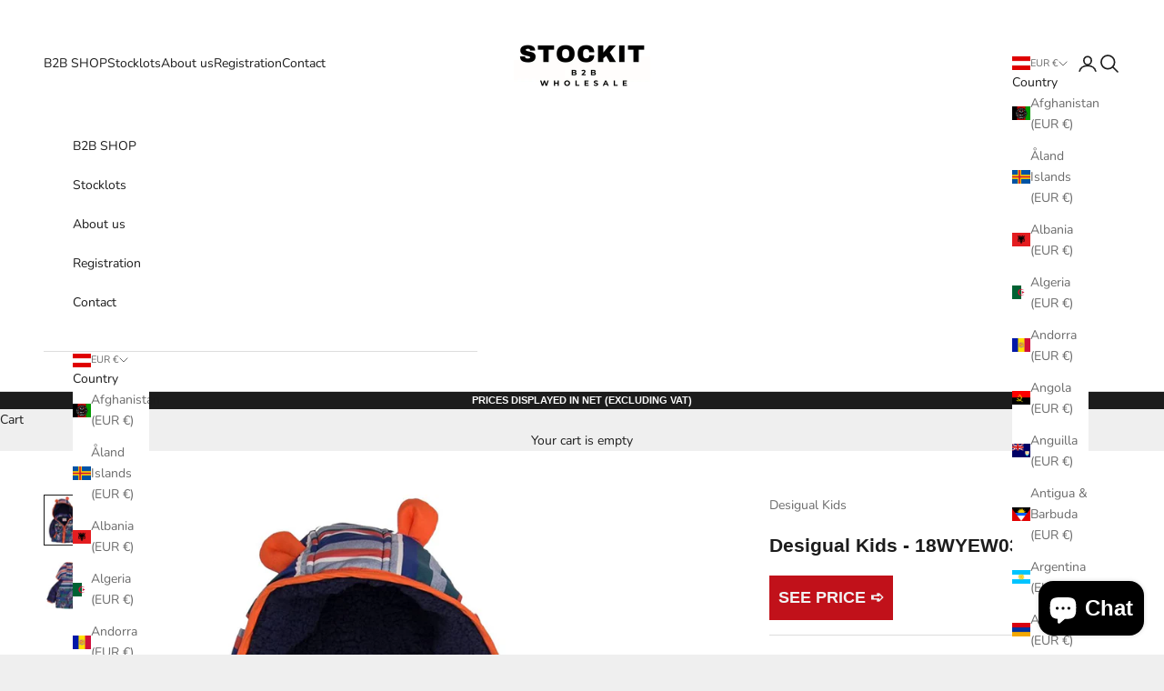

--- FILE ---
content_type: text/javascript
request_url: https://cdn.shopify.com/extensions/1b30b338-ed6c-4db6-8b46-132475774ba2/singleton-login-to-see-price-7/assets/main_v4.js
body_size: 2891
content:
if(void 0===lp_registrationLinkText)var lp_registrationLinkText="";if(void 0===lp_inheritFonts)var lp_inheritFonts=1;if(void 0===lp_borderWidth)var lp_borderWidth="1";if(void 0===lp_borderColorOfMassageBox)var lp_borderColorOfMassageBox="#000000";if(void 0===lp_returnToPreviousPage)var lp_returnToPreviousPage="0";if(void 0===hpElementsToShowMessageForVisitors)var hpElementsToShowMessageForVisitors=".hidePrice";if(void 0===hpElementsToHide)var hpElementsToHide='form[action*="/cart/add"] button, form button[name="add"], form[action*="/cart/add"] input[type="submit"], a[href*="/cart"], .shopify-payment-button, .product__policies, .product__tax';if(void 0===hpPathToProductDetailPrice)var hpPathToProductDetailPrice="";if(void 0===hpElementDepth)var hpElementDepth=7;if(void 0===hpIsHomePage)var hpIsHomePage=!1;if(void 0===hpIsAccountPage)var hpIsAccountPage=!1;if(void 0===hpIsCart)var hpIsCart=!1;var smallCartPath='a[href*="/cart"]',productDetailPriceParents=["#shopify-section-product-template",".product-template-section",".product-section"],isPriceHiddenInProductDetail=!1,hpAjaxInProgress=!1;function displayHidePrice(arguments){jQuery=arguments[0],hpIsCart||1!=parseInt(lp_activateApp)?jQuery("#hidePriceStyles.tae").remove():0==parseInt(lp_hasShowHideProducts)||isPriceHiddenInProductDetail?(lp_messageForVisitors.length>0&&jQuery(hpElementsToShowMessageForVisitors).each((function(){callFunctionHP("appendNotAuthorizedBox",[jQuery,jQuery(this)],!1)})),jQuery(hpElementsToShowMessageForVisitors).each((function(){jQuery(this).empty()})),isPriceHiddenInProductDetail||jQuery(hpElementsToHide).each((function(){jQuery(this).remove()}))):callFunctionHP("hideShowProductsPrices",[jQuery],!1)}function hideShowProductsPrices(arguments){jQuery=arguments[0],elementDepth=hpElementDepth,isProductPage=window.location.href.includes("/products/"),handleList=[],hpElementsToShowMessageForVisitors.length>0&&(isProductPage&&(hpPathToProductDetailPrice.length>0&&jQuery(hpPathToProductDetailPrice).length>0?(currentProductHandle=callFunctionHP("getProductHandle",[jQuery,window.location.href],!0),handleList=callFunctionHP("checkIfIsInArrayAndPush",[jQuery,currentProductHandle,handleList],!0),jQuery(hpPathToProductDetailPrice).each((function(){jQuery(jQuery(this)).attr("data-hp-product-handle",currentProductHandle)}))):(productDetailPriceParentFound=!1,jQuery.each(productDetailPriceParents,(function(e,t){jQuery(t).length>0&&!productDetailPriceParentFound&&(currentProductHandle=callFunctionHP("getProductHandle",[jQuery,window.location.href],!0),handleList=callFunctionHP("checkIfIsInArrayAndPush",[jQuery,currentProductHandle,handleList],!0),jQuery(hpElementsToShowMessageForVisitors).each((function(){jQuery(this).parents(t).length>0&&jQuery(jQuery(this)).attr("data-hp-product-handle",currentProductHandle)})),productDetailPriceParentFound=!0)})))),jQuery(hpElementsToShowMessageForVisitors).each((function(){if(currentElement=jQuery(this),callFunctionHP("checkIfElementIsNotInsideHeader",[currentElement],!0))for(currentParent=jQuery(this),parentPosition=0;parentPosition<=elementDepth&&void 0===currentElement.attr("data-hp-product-handle");)parentPosition++,currentParent=currentParent.parent(),href=currentParent.attr("href"),"undefined"==typeof href||!1===href||-1===href.indexOf("products/")||checkIsImg(href)||callFunctionHP("checkIfContainNotAllowedSubstrings",[href],!0)||(currentHandle=callFunctionHP("getProductHandle",[jQuery,href],!0),handleList=callFunctionHP("checkIfIsInArrayAndPush",[jQuery,currentHandle,handleList],!0),currentElement.attr("data-hp-product-handle",currentHandle)),currentParent.find("a").length>0&&void 0===currentElement.attr("data-hp-product-handle")&&(parentAnchors=currentParent.find("a"),jQuery.each(parentAnchors,(function(){href=jQuery(this).attr("href"),"undefined"==typeof href||!1===href||-1===href.indexOf("products/")||checkIsImg(href)||callFunctionHP("checkIfContainNotAllowedSubstrings",[href],!0)||(currentHandle=callFunctionHP("getProductHandle",[jQuery,href],!0),handleList=callFunctionHP("checkIfIsInArrayAndPush",[jQuery,currentHandle,handleList],!0),currentElement.attr("data-hp-product-handle",currentHandle))})))})),isProductPage&&0==hpPathToProductDetailPrice.length&&0==jQuery(hpPathToProductDetailPrice).length&&jQuery(hpElementsToShowMessageForVisitors).each((function(){void 0===jQuery(this).attr("data-hp-product-handle")&&callFunctionHP("checkIfElementIsNotInsideHeader",[jQuery(this)],!0)&&(currentProductHandle=callFunctionHP("getProductHandle",[jQuery,window.location.href],!0),handleList=callFunctionHP("checkIfIsInArrayAndPush",[jQuery,currentProductHandle,handleList],!0),jQuery(this).attr("data-hp-product-handle",currentProductHandle))})),ajaxRequests=[],ajaxProducts=[],jQuery.each(handleList,(function(e,t){ajaxRequests.push(jQuery.getJSON("/products/"+t+".js?app=loginToShowPrice").done((function(e){ajaxProducts.push(e)})))})),jQuery.when.apply(jQuery,ajaxRequests).always((function(){setTimeout((function(){jQuery.each(ajaxProducts,(function(e,t){jQuery(hpElementsToShowMessageForVisitors).each((function(){pathToPrice=jQuery(this),elementProductHandle=pathToPrice.attr("data-hp-product-handle"),"undefined"!=typeof elementProductHandle&&!1!==elementProductHandle&&(t.handle!=elementProductHandle&&elementProductHandle!=encodeURI(t.handle)||callFunctionHP("setShowHideStatusForProduct",[jQuery,t,pathToPrice],!1))}))})),callFunctionHP("showHideProductsByStatus",[jQuery],!1),newElementsToShowMessageForVisitors=[],isPriceHiddenInProductDetail&&(jQuery.each(hpElementsToShowMessageForVisitors.split(","),(function(e,t){newElementsToShowMessageForVisitors.push(t+":not(.lpHidePrice,.lpShowPrice)")})),hpElementsToShowMessageForVisitors=newElementsToShowMessageForVisitors.join(",")),jQuery("#hidePriceStyles.tae").empty().append("<style>"+newElementsToShowMessageForVisitors.join(",")+","+hpElementsToHide+"{display:none !important;}"+smallCartPath+"{display:inline !important;}</style>")}),100)})))}function showHideProductsByStatus(arguments){jQuery=arguments[0],jQuery(hpElementsToShowMessageForVisitors).each((function(){jQuery(this).hasClass("lpHidePrice")&&(isProductPage&&(currentProductHandle=callFunctionHP("getProductHandle",[jQuery,window.location.href],!0),jQuery(this).attr("data-hp-product-handle")==currentProductHandle&&(isPriceHiddenInProductDetail=!0,jQuery(this).parent().hide())),lp_messageForVisitors.length>0&&callFunctionHP("appendNotAuthorizedBox",[jQuery,jQuery(this)],!1),jQuery(this).empty())})),isPriceHiddenInProductDetail&&jQuery(hpElementsToHide).each((function(){jQuery(this).is(jQuery(smallCartPath))||jQuery(this).remove()}))}function appendNotAuthorizedBox(arguments){jQuery=arguments[0],pricePath=arguments[1],0!=pricePath.parent().parent().parent().find(".notAuthorizedBox").length&&pricePath.parent().parent().parent().find(".notAuthorizedBox").is(":visible")||0!=pricePath.parents("header").length||0!=pricePath.parents("#shopify-section-header").length||(pricePath.parent().css("text-decoration","none"),pricePath.parent().parent().css("text-decoration","none"),pricePath.after("<div class='notAuthorizedBox' style='display:none'></div>"),pricePath.parent().find(".notAuthorizedBox").append("<p class='notAuthorizedBoxText'>"+callFunctionHP("getFinalMessage",[],!0)+"</p>"),pricePath.parent().find(".notAuthorizedBox").css({padding:"10px","background-color":lp_backgroundColorOfMassageBox,"white-space":"pre-line",border:1==parseInt(lp_showBorderOnMessageBox)?lp_borderWidth+"px solid "+lp_borderColorOfMassageBox:"none"}),pricePath.parent().find(".notAuthorizedBox").find(".notAuthorizedBoxText").css({color:lp_textColorOfMassageBox,"font-size":lp_fontSize+"px","font-family":1==parseInt(lp_inheritFonts)?"inherit":"-apple-system, BlinkMacSystemFont, San Francisco, Roboto, Segoe UI, Helvetica Neue, sans-serif","font-weight":"normal","text-align":"center",margin:"0"}),1==parseInt(lp_showBorderRadiusOnMessageBox)&&pricePath.parent().find(".notAuthorizedBox").css({"-webkit-border-radius":"8px","-moz-border-radius":"8px","border-radius":"8px"}),notAuthorizedBoxPath=pricePath.parent().find(".notAuthorizedBox"),1==parseInt(lp_hasShowHideProducts)&&notAuthorizedBoxPath.insertAfter(pricePath.parent()),notAuthorizedBoxPath.show())}function setShowHideStatusForProduct(arguments){jQuery=arguments[0],product=arguments[1],pathToPrice=arguments[2],hidePrice=!0,1==parseInt(lp_showHideProductsType)?hidePrice=lp_show_hide_products.includes(product.handle.toString()):2==parseInt(lp_showHideProductsType)?hidePrice=!lp_show_hide_products.includes(product.handle.toString()):3==parseInt(lp_showHideProductsType)?(productIDFinded=!1,jQuery(lp_show_hide_products).each((function(e,t){lp_collections_products_ids[t].includes(product.id)&&(productIDFinded=!0)})),hidePrice=productIDFinded):4==parseInt(lp_showHideProductsType)?(productIDFinded=!1,jQuery(lp_show_hide_products).each((function(e,t){lp_collections_products_ids[t].includes(product.id)&&(productIDFinded=!0)})),hidePrice=!productIDFinded):5==parseInt(lp_showHideProductsType)?hidePrice=product.tags.some((e=>lp_show_hide_products.includes(e))):6==parseInt(lp_showHideProductsType)&&(hidePrice=!product.tags.some((e=>lp_show_hide_products.includes(e)))),pathToPrice.addClass(hidePrice?"lpHidePrice":"lpShowPrice")}function changeVariantInProductDetail(arguments){jQuery=arguments[0],jQuery('form[action="/cart/add"] input, form[action="/cart/add"] select').change((function(){(0==parseInt(lp_hasShowHideProducts)||isPriceHiddenInProductDetail)&&setTimeout((function(){callFunctionHP("displayHidePrice",[jQuery],!1)}),100)}))}function returnToPreviousPage(arguments){jQuery=arguments[0],1==parseInt(lp_returnToPreviousPage)&&(jQuery(document).on("click",".loginLink",(function(){hpSetCookie("hpLoginLink",window.location.href,1)})),jQuery(document).on("click",".registrationLink",(function(){hpSetCookie("hpRegistrationLink",window.location.href,1)})),hpIsHomePage&&hpGetCookie("hpRegistrationLink").length>0&&(hpRegistrationLink=hpGetCookie("hpRegistrationLink"),hpSetCookie("hpRegistrationLink","",1),window.location.replace(hpRegistrationLink)),jQuery('[action="/account/login"]').length>0&&hpGetCookie("hpLoginLink").length>0&&(jQuery('[action="/account/login"]').append('<input type="hidden" name="checkout_url" value="'+hpGetCookie("hpLoginLink")+'">'),hpSetCookie("hpLoginLink","",1)),hpIsAccountPage&&hpGetCookie("hpLoginLink").length>0&&(hpLoginLink=hpGetCookie("hpLoginLink"),hpSetCookie("hpLoginLink","",1),window.location.replace(hpLoginLink)))}function getFinalMessage(arguments){return finalMessage=lp_messageForVisitors,fontFamily="font-family: -apple-system, BlinkMacSystemFont, San Francisco, Roboto, Segoe UI, Helvetica Neue, sans-serif",1==parseInt(lp_inheritFonts)&&(fontFamily="font-family: inherit"),finalMessage.indexOf("{REGISTRATION}")>-1&&(finalMessage=finalMessage.replace("{REGISTRATION}","<strong><a class='registrationLink' style='position:relative;text-decoration:none;z-index:99999999999;color: "+lp_textColorOfMassageBox+";"+fontFamily+"' href='https://"+window.location.hostname+"/account/register' target='_blank'>"+lp_registrationLinkText+"</a></strong>")),finalMessage.indexOf("{LOGIN}")>-1&&(finalMessage=finalMessage.replace("{LOGIN}","<strong><a class='loginLink' style='position:relative;text-decoration:none;z-index:99999999999;color: "+lp_textColorOfMassageBox+";"+fontFamily+"' href='https://"+window.location.hostname+"/account/login' target='_blank'>"+lp_loginLinkText+"</a></strong>")),finalMessage}function checkIfIsInArrayAndPush(arguments){jQuery=arguments[0],stringToPush=arguments[1],arrayOfValues=arguments[2],isInArray=!1;for(var e=0;e<arrayOfValues.length;e++)if(arrayOfValues[e]==stringToPush){isInArray=!0;break}return isInArray||arrayOfValues.push(stringToPush),arrayOfValues}function getProductHandle(arguments){return jQuery=arguments[0],href=arguments[1],explodedHref=href.split("/"),productHandleWithAttributes=explodedHref[explodedHref.length-1],"/"==productHandleWithAttributes&&(productHandleWithAttributes=explodedHref[explodedHref.length-2]),explodedProductHandleWithAttributes=productHandleWithAttributes.split("?"),decodeURIComponent(explodedProductHandleWithAttributes[0])}function checkIfElementIsNotInsideHeader(arguments){return pricePath=arguments[0],0==currentElement.parents("header").length&&0==currentElement.parents("#shopify-section-header").length}function checkIfContainNotAllowedSubstrings(arguments){return url=arguments[0],-1!==url.indexOf("pinterest.com")||-1!==url.indexOf("facebook.com")||-1!==url.indexOf("twitter.com")||-1!==url.indexOf("cdn.shopify.com")}function ajaxCatchers(arguments){jQuery=arguments[0],jQuery(document).on("ajaxComplete",(function(e,t,n){callFunctionHP("ajaxComplete",[jQuery,n],!1)})),jQuery(document).ajaxSuccess((function(e,t,n){callFunctionHP("ajaxComplete",[jQuery,n],!1)})),"undefined"!=typeof $&&($(document).on("ajaxComplete",(function(e,t,n){callFunctionHP("ajaxComplete",[$,n],!1)})),$(document).ajaxSuccess((function(e,t,n){callFunctionHP("ajaxComplete",[$,n],!1)}))),callFunctionHP("fetchOverride",[jQuery],!1)}function ajaxComplete(arguments){jQuery=arguments[0],settings=arguments[1],(settings.url.includes("/collections/")||settings.url.includes("/products/")&&!settings.url.includes("app=loginToShowPrice")||settings.url.includes("view=recently-viewed"))&&!hpAjaxInProgress&&(hpAjaxInProgress=!0,setTimeout((function(){callFunctionHP("displayHidePrice",[jQuery],!1),hpAjaxInProgress=!1}),0==parseInt(lp_hasShowHideProducts)?2e3:3e3))}function fetchOverride(arguments){jQuery=arguments[0];const e=window.fetch;window.fetch=function(){return fetchResult=e.apply(this,arguments),fetchResult.then((function(e){200==e.status&&callFunctionHP("ajaxComplete",[jQuery,e],!1)})),fetchResult}}function checkIsImg(e){return null!=e.match(/\.(jpeg|jpg|gif|png)$/)}function hpSetCookie(e,t,n){var r=new Date;r.setTime(r.getTime()+24*n*60*60*1e3);var o="expires="+r.toUTCString();document.cookie=e+"="+t+";"+o+";path=/"}function hpGetCookie(e){for(var t=e+"=",n=document.cookie.split(";"),r=0;r<n.length;r++){for(var o=n[r];" "==o.charAt(0);)o=o.substring(1);if(0==o.indexOf(t))return o.substring(t.length,o.length)}return""}function callFunctionHP(e,arguments,t){if(void 0!==window[e+"Override"]){if(t)return window[e+"Override"](arguments);window[e+"Override"](arguments)}else{if(t)return window[e](arguments);window[e](arguments)}}!function(){var e=function(e){!customerIsLogged&&customerAccountsEnabled&&(callFunctionHP("displayHidePrice",[e],!1),callFunctionHP("changeVariantInProductDetail",[e],!1),callFunctionHP("ajaxCatchers",[e],!1)),callFunctionHP("returnToPreviousPage",[e],!1),customerAccountsEnabled||console.log("Customers accounts are not enabled")};"undefined"==typeof jQuery||parseFloat(jQuery.fn.jquery)<1.7?function(e,t){var n=document.createElement("script");n.type="text/javascript",n.readyState?n.onreadystatechange=function(){"loaded"!=n.readyState&&"complete"!=n.readyState||(n.onreadystatechange=null,t())}:n.onload=function(){t()},n.src=e,document.getElementsByTagName("head")[0].appendChild(n)}("//ajax.googleapis.com/ajax/libs/jquery/1.9.1/jquery.min.js",(function(){jQuery191=jQuery.noConflict(!0),e(jQuery191)})):e(jQuery)}();
